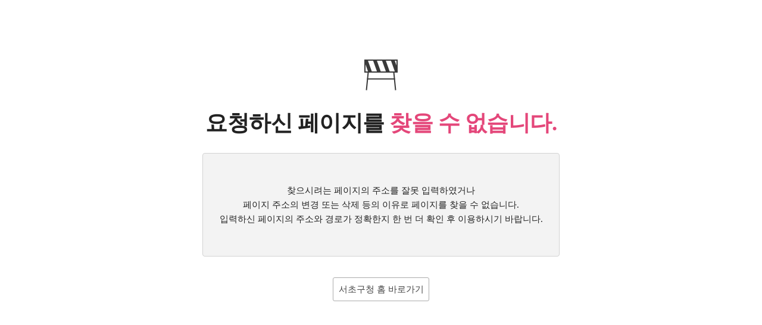

--- FILE ---
content_type: text/html; charset=utf-8
request_url: https://www.seocho.go.kr/code404.jsp
body_size: 2532
content:




<!DOCTYPE html>
<html lang="ko-kr">
<head>
<meta charset="utf-8">
<meta http-equiv="X-UA-Compatible" content="IE=edge">
<meta name="Keywords" content="서초구, 서초구청, 서울시 서초구">
<meta name="Description" content="서초구, 코로나19 실시간 소식 제공을 확인하세요.">
<meta property="og:url" content="https://www.seocho.go.kr/">
<meta property="og:type" content="website">
<meta property="og:title" content="서초구청 ::신나는 변화 푸른 서초::">
<meta property="og:image" content="https://www.seocho.go.kr/og_img.png">
<meta property="og:description" content="서초구, 코로나19 실시간 소식 제공을 확인하세요.">
<meta name="viewport" content="width=device-width, initial-scale=1.0, maximum-scale=3.0, minimum-scale=1.0, user-scalable=yes">
<meta property="og:image" content="https://www.seocho.go.kr/og_img.png">
<title>서초구청-오류페이지</title>
<link rel="stylesheet" type="text/css" href="/css/common/common.css">
<link rel="stylesheet" type="text/css" href="/css/common/reset.css">
<!-- 20200626 -->
<style type="text/css">
#errorCon{margin:0 auto;max-width:620px;padding:0 10px;}
.errorConInner{margin:100px auto;max-width:600px;text-align:center;}
.errorConInner > img{display:inline-block;margin-bottom:30px;}
.errorConInner > b{display:block;margin-bottom:25px;font-size:37px;font-weight:600;letter-spacing:-.5px;}
.errorConInner > b > span{color:#e4477a;}
.errorConInner > div{margin-bottom:35px;padding:50px 10px;background:#f3f3f3;border:1px solid #d3d3d3;border-radius:4px;font-size:15px;line-height:160%;font-weight:500;box-sizing:border-box;}
.errorConInner > a{display:inline-block;width:160px;height:38px;border:1px solid #ababab;border-radius:3px;line-height:38px;text-align:center;font-size:15px;font-weight:500;}
</style>
<!-- 20200626 -->
</head>
<body>
<div id="errorCon">
	<div class="errorConInner">
		<img src="/html/error/images/seocho/common/icon_errorCon_top.gif" alt="">
		<b>요청하신 페이지를 <span>찾을 수 없습니다.</span></b>
		<div>
			찾으시려는 페이지의 주소를 잘못 입력하였거나 <br />페이지 주소의 변경 또는 삭제 등의 이유로 페이지를 찾을 수 없습니다.<br />입력하신 페이지의 주소와 경로가 정확한지 한 번 더 확인 후 이용하시기 바랍니다. 
		</div>
		<a href="https://www.seocho.go.kr/site/seocho/main.do">서초구청 홈 바로가기</a>
	</div>
</div>
</body>
</html>

--- FILE ---
content_type: text/css
request_url: https://www.seocho.go.kr/css/common/common.css
body_size: 7450
content:

html,body{margin:0;padding:0;font-size:13px;color:#444;word-break:keep-all;}

img{margin:0;padding:0;border:none;vertical-align:top;}
img.event{cursor:pointer;}

a{color: #444;text-decoration: none;}
a:hover{text-decoration:none;}

ul{list-style:none;margin:0;padding:0;}
/* ol{list-style:none;margin:0;padding:0;} */
dl,dt,dd{margin:0;padding:0;}

table{border-spacing:0;border-collapse:collapse;}
table caption{width:0;height:0;overflow:hidden;}
table,th,td{font-size:13px;margin:0;padding:0;line-height:1.5em;border:none;}

form, fieldset, legend{margin:0;padding:0;border:0;}
fieldset legend{width:0;height:0;overflow:hidden;}

input{font-size:14px;color:#444;vertical-align:middle;}
input.radio, input.check{width:13px;height:13px;border:none;padding:0;margin:0;background:none;}
select{font-size:13px;color:#444;vertical-align:middle;border:1px solid #cac9c9;height:25px;padding:1px;}
textarea{font-size:13px;color:#444;border:1px solid #c3c3c3;padding:5px;}
textarea:focus{border:1px solid #277acd;}
button{cursor:pointer;}
input + img{vertical-align:middle;margin-left:1px;}
button{margin:0;padding:0;border:none;background:none;}

input[type="text"]{border:1px solid #c3c3c3;border:1px solid #cac9c9;height:23px;line-height:23px;padding:0 5px;}
input[type="password"]{border:1px solid #c3c3c3;border:1px solid #cac9c9;height:23px;line-height:23px;padding:0 5px;}
input[readonly="readonly"]{background:#f5f5f5;}
input[type="text"]:focus{border:1px solid #277acd;}
input[type="file"]{height:25px;}
input[type="submit"]{cursor:pointer;}
input[type="button"]{cursor:pointer;}

h1,h2,h3,h4,h5,h6{clear:both;margin:0;padding:0;font-weight:600;font-size:1em;}

em,small{font-style:normal;}
p{margin:0px;padding:0px;}
strong{font-weight:600;}

iframe{margin:0;padding:0;border:none;}

hr{display:none;}


/* id6~ ie8 */
article, aside, details, figcaption, figure, footer, header, hgroup, main, nav, section, summary {display: block;}


/* hidden */
.hide{position:absolute;left:-9999em;top:-9999em;}
.accessibility{position:absolute;left:-9999em;top:-9999em;}

/* float */
.f_left{float:left;}
.f_right{float:right;}
.clear{clear:both;}
.over_hidden{overflow:hidden;}
.over_x_auto{overflow-x:auto;}
.over_y_auto{overflow-x:auto;}


.inline{display:inline;}
.block{display:block;}

/* text-style */
.aleft{text-align:left !important}
.acenter{text-align:center !important}
.aright{text-align:right !important}
.vtop{vertical-align:top !important}
.vmiddle{vertical-align:middle !important}
.justify{text-align:justify}
.break{word-break:break-all;}

.underline{text-decoration:underline}
.bold{font-weight:600;}
.normal{font-weight:normal;}

.orange{color:#f1543a;}
.blue{color:#2e63aa;}
.red{color:#bb1203;}
.gold{color:#8e5b00;}
.brown{color:#a02d00;}
.green{color:#52a644;}
.pink{color:#da445d;}
.black{color:#000000}
.fsize10 {font-size:10px !important}
.fsize11 {font-size:11px !important}


.fsize12 {font-size:12px !important}
.fsize13 {font-size:13px !important}
.fsize14 {font-size:14px !important}
.fsize15 {font-size:15px !important}
.fsize16 {font-size:16px !important}
.fsize17 {font-size:17px !important}
.fsize18 {font-size:18px !important}
.fsize20 {font-size:20px !important}
.fsize22 {font-size:22px !important}
.fsize24 {font-size:24px !important}

/* abbr{font-family:dotum;} */

/* width */
.w2{width:2%}
.w3{width:3%}
.w4{width:4%}
.w5{width:5%}
.w6{width:6%}
.w7{width:7%}
.w8{width:8%}
.w9{width:9%}
.w10{width:10%}
.w11{width:11%}
.w12{width:12%}
.w13{width:13%}
.w14{width:14%}
.w15{width:15%}
.w16{width:16%}
.w17{width:17%}
.w18{width:18%}
.w19{width:19%}
.w20{width:20%}
.w21{width:21%}
.w22{width:22%}
.w23{width:23%}
.w24{width:24%}
.w25{width:25%}
.w26{width:26%}
.w27{width:27%}
.w28{width:28%}
.w29{width:29%}
.w30{width:30%}
.w31{width:31%}
.w32{width:32%}
.w33{width:33%}
.w34{width:34%}
.w35{width:35%}
.w36{width:36%}
.w37{width:37%}
.w38{width:38%}
.w39{width:39%}
.w40{width:40%}
.w41{width:41%}
.w42{width:42%}
.w43{width:43%}
.w44{width:44%}
.w45{width:45%}
.w46{width:46%}
.w47{width:47%}
.w48{width:48%}
.w49{width:49%}
.w50{width:50%}
.w51{width:51%}
.w52{width:52%}
.w53{width:53%}
.w54{width:54%}
.w55{width:55%}
.w56{width:56%}
.w57{width:57%}
.w58{width:58%}
.w59{width:59%}
.w60{width:60%}
.w61{width:61%}
.w62{width:62%}
.w63{width:63%}
.w64{width:64%}
.w65{width:65%}
.w66{width:66%}
.w67{width:67%}
.w68{width:68%}
.w69{width:69%}
.w70{width:70%}
.w71{width:71%}
.w72{width:72%}
.w73{width:73%}
.w74{width:74%}
.w75{width:75%}
.w76{width:76%}
.w77{width:77%}
.w78{width:78%}
.w79{width:79%}
.w80{width:80%}
.w81{width:81%}
.w82{width:82%}
.w83{width:83%}
.w84{width:84%}
.w85{width:85%}
.w86{width:86%}
.w87{width:87%}
.w88{width:88%}
.w89{width:89%}
.w90{width:90%}
.w91{width:91%}
.w92{width:92%}
.w93{width:93%}
.w94{width:94%}
.w95{width:95%}
.w96{width:96%}
.w97{width:97%}
.w98{width:98%}
.w99{width:99%}
.w100{width:100%}

/* margin, padding */
.pdt5{padding-top:5px !important}
.pdt10{padding-top:10px !important}
.pdt15{padding-top:15px !important}
.pdt20{padding-top:20px !important}
.pdt25{padding-top:25px !important}
.pdt30{padding-top:30px !important}

.pdb5{padding-bottom:5px !important}
.pdb10{padding-bottom:10px !important}
.pdb15{padding-bottom:15px !important}
.pdb20{padding-bottom:15px !important}
.pdb25{padding-bottom:25px !important}
.pdb30{padding-bottom:30px !important}

.pdl5{padding-left:5px !important}
.pdl10{padding-left:10px !important}
.pdl15{padding-left:15px !important}
.pdl20{padding-left:20px !important}
.pdl25{padding-left:25px !important}
.pdl30{padding-left:30px !important}

.pdr10{padding-right:10px !important}
.pdr15{padding-right:15px !important}
.pdr20{padding-right:20px !important}
.pdr25{padding-right:25px !important}
.pdr30{padding-right:30px !important}

.mgl5{margin-left:5px !important}
.mgl10{margin-left:10px !important}
.mgl13{margin-left:13px !important}
.mgl15{margin-left:15px !important}
.mgl20{margin-left:20px !important}
.mgl25{margin-left:25px !important}
.mgl30{margin-left:30px !important}
.mgl47{margin-left:47px !important}

.mgr5{margin-right:5px !important}
.mgr10{margin-right:10px !important}
.mgr15{margin-right:15px !important}
.mgr20{margin-right:20px !important}
.mgr25{margin-right:25px !important}
.mgr30{margin-right:30px !important}

.mgb5{margin-bottom:5px !important}
.mgb10{margin-bottom:10px !important}
.mgb15{margin-bottom:15px !important}
.mgb20{margin-bottom:20px !important}
.mgb25{margin-bottom:25px !important}
.mgb30{margin-bottom:30px !important}

.mgt5{margin-top:5px !important}
.mgt7{margin-top:7px !important}
.mgt9{margin-top:9px !important}
.mgt10{margin-top:10px !important}
.mgt15{margin-top:15px !important}
.mgt20{margin-top:20px !important}
.mgt25{margin-top:25px !important}
.mgt30{margin-top:30px !important}


body, input, textarea, button, select, table{font-family:'NanumGothic', 'Malgun Gothic', 'dotum', 'Arial', sans-serif;}

body.mobile,
body.mobile input,
body.mobile textarea,
body.mobile select,
body.mobile table{font-size:14px;}


@media all and (max-width:650px){
	.mw20{ width:20%; }
	.mw30{ width:30%; }
	.mw40{ width:40%; }
	.mw50{ width:50%; }
	.mw70{ width:70%; }
	.mw80{ width:80%; }
}


--- FILE ---
content_type: text/css
request_url: https://www.seocho.go.kr/css/common/reset.css
body_size: 1349
content:
@charset "utf-8"; 
/* ======================================== Reset ======================================== */
*{-webkit-text-size-adjust:100%;-webkit-tap-highlight-color:rgba(255,255,255,0);}
html,body{margin:0;padding:0;font-family:'NanumGothic','Malgun Gothic','sans-serif';font-size:13px;color:#222;word-wrap:break-word;word-break:keep-all;font-weight:400;}
h1,h2,h3,h4,h5,h6,table,thead,tbody,tfoot,th,td,p,dl,dt,dd,ul,form,fieldset,legend,input,textarea,button,select{margin:0;padding:0;}
article,aside,details,footer,header,main,nav,section,summary,figcaption,figure,address{display:block;}
/* ul,ol,li{list-style:none} */
i,em,address{font-style:normal;}
a,a:link{text-decoration:none;}
a:active,a:hover,a:focus{text-decoration:none;}
fieldset,img{border:none;}
input,img{vertical-align:middle;}
input,select,button,textarea{box-sizing:border-box;}
textarea{resize:none;}
button{width:auto;line-height:1em;background:none;border:none;overflow:visible;cursor:pointer;}
button,[type='button'],[type='reset'],[type='submit']{-webkit-appearance:button;-moz-appearance:button;-ms-appearance:button;}
caption,legend{overflow:hidden;top:0;left:0;width:1px;height:1px;font-size:0;} /*position:absolute;line-height:0; */
iframe{margin:0;padding:0;border:none;}
::-webkit-input-placeholder{color:#ccc;-webkit-text-fill-color:#ccc;}